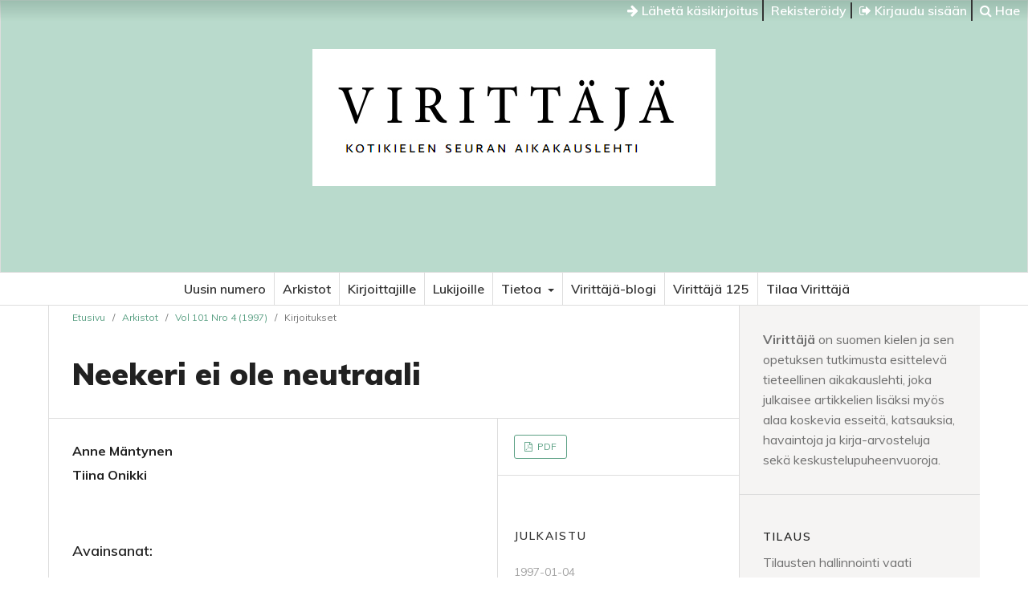

--- FILE ---
content_type: text/html; charset=utf-8
request_url: https://journal.fi/virittaja/article/view/39024/?acceptCookies=1
body_size: 24421
content:
<!DOCTYPE html>
<html lang="fi" xml:lang="fi">
<head>
	<meta charset="utf-8">
	<meta name="viewport" content="width=device-width, initial-scale=1.0">
	<title>
		Neekeri ei ole neutraali
							| Virittäjä
			</title>

	
<meta name="generator" content="Open Journal Systems 3.4.0.9" />
<link rel="schema.DC" href="http://purl.org/dc/elements/1.1/" />
<meta name="DC.Creator.PersonalName" content="Anne Mäntynen"/>
<meta name="DC.Creator.PersonalName" content="Tiina Onikki"/>
<meta name="DC.Date.created" scheme="ISO8601" content="1997-01-04"/>
<meta name="DC.Date.dateSubmitted" scheme="ISO8601" content="2014-02-04"/>
<meta name="DC.Date.issued" scheme="ISO8601" content="1997-01-04"/>
<meta name="DC.Date.modified" scheme="ISO8601" content="2019-11-18"/>
<meta name="DC.Description" xml:lang="fi" content="Kielenaineksetneekeri (kieli: suomi, sivulla: 620)"/>
<meta name="DC.Format" scheme="IMT" content="application/pdf"/>
<meta name="DC.Identifier" content="39024"/>
<meta name="DC.Identifier.pageNumber" content="620"/>
<meta name="DC.Identifier.URI" content="https://journal.fi/virittaja/article/view/39024"/>
<meta name="DC.Language" scheme="ISO639-1" content="fi"/>
<meta name="DC.Rights" content="Copyright (c) 2014 Virittäjä"/>
<meta name="DC.Source" content="Virittäjä"/>
<meta name="DC.Source.ISSN" content="2242-8828"/>
<meta name="DC.Source.Issue" content="4"/>
<meta name="DC.Source.Volume" content="101"/>
<meta name="DC.Source.URI" content="https://journal.fi/virittaja"/>
<meta name="DC.Subject" xml:lang="fi" content="pragmatiikka"/>
<meta name="DC.Subject" xml:lang="fi" content="semantiikka"/>
<meta name="DC.Title" content="Neekeri ei ole neutraali"/>
<meta name="DC.Type" content="Text.Serial.Journal"/>
<meta name="DC.Type.articleType" content="Kirjoitukset"/>
<meta name="gs_meta_revision" content="1.1"/>
<meta name="citation_journal_title" content="Virittäjä"/>
<meta name="citation_journal_abbrev" content="Virittäjä"/>
<meta name="citation_issn" content="2242-8828"/> 
<meta name="citation_author" content="Anne Mäntynen"/>
<meta name="citation_author" content="Tiina Onikki"/>
<meta name="citation_title" content="Neekeri ei ole neutraali"/>
<meta name="citation_language" content="fi"/>
<meta name="citation_date" content="1997/01/04"/>
<meta name="citation_volume" content="101"/>
<meta name="citation_issue" content="4"/>
<meta name="citation_firstpage" content="620"/>
<meta name="citation_lastpage" content="620"/>
<meta name="citation_abstract_html_url" content="https://journal.fi/virittaja/article/view/39024"/>
<meta name="citation_abstract" xml:lang="fi" content="Kielenaineksetneekeri (kieli: suomi, sivulla: 620)"/>
<meta name="citation_keywords" xml:lang="fi" content="pragmatiikka"/>
<meta name="citation_keywords" xml:lang="fi" content="semantiikka"/>
<meta name="citation_pdf_url" content="https://journal.fi/virittaja/article/download/39024/46591"/>
<meta property="og:site_name" content="Virittäjä"/>
<meta property="og:type" content="article"/>
<meta property="og:title" content="Neekeri ei ole neutraali"/>
<meta name="description" property="og:description" content="Kielenainekset

neekeri (kieli: suomi, sivulla: 620)

"/>
<meta property="og:url" content="https://journal.fi/virittaja/article/view/39024"/>
<meta name="og:locale" content="fi"/>
<meta name="image" property="og:image" content="https://journal.fi/public/journals/29/pageHeaderLogoImage_fi_FI.jpg"/>
<meta name="article:published_time" content="1997-01-04"/>
<meta name="article:tag" content="pragmatiikka"/>
<meta name="article:tag" content="semantiikka"/>
<link rel="alternate" type="application/atom+xml" href="https://journal.fi/virittaja/gateway/plugin/WebFeedGatewayPlugin/atom">
<link rel="alternate" type="application/rdf+xml" href="https://journal.fi/virittaja/gateway/plugin/WebFeedGatewayPlugin/rss">
<link rel="alternate" type="application/rss+xml" href="https://journal.fi/virittaja/gateway/plugin/WebFeedGatewayPlugin/rss2">
	<link rel="stylesheet" href="https://journal.fi/virittaja/$$$call$$$/page/page/css?name=stylesheet" type="text/css" /><link rel="stylesheet" href="//fonts.googleapis.com/css?family=Muli:300,300i,400,400i,600,700,700i,900" type="text/css" /><link rel="stylesheet" href="https://journal.fi/lib/pkp/styles/fontawesome/fontawesome.css?v=3.4.0.9" type="text/css" /><link rel="stylesheet" href="https://journal.fi/plugins/generic/lucene/templates/lucene.css?v=3.4.0.9" type="text/css" /><link rel="stylesheet" href="https://journal.fi/plugins/generic/citationStyleLanguage/css/citationStyleLanguagePlugin.css?v=3.4.0.9" type="text/css" />
</head>
<body class="pkp_page_article pkp_op_view has_site_logo">

	<div class="cmp_skip_to_content">
		<a href="#pkp_content_main">Siirry sisältöalueeseen</a>
		<a href="#pkp_content_nav">Siirry navigaatioon</a>
		<a href="#pkp_content_footer">Siirry alatunnisteeseen</a>
	</div>
	<div class="pkp_structure_page">
	
	<!-- Tämä on parent -->

				<header class="pkp_structure_head" id="headerNavigationContainer" role="banner">				

			<div class="pkp_head_wrapper">

			<nav class="pkp_navigation_user_wrapper navDropdownMenu" id="navigationUserWrapper" aria-label="Käyttäjän navigointi">
					<ul id="navigationUser" class="pkp_navigation_user pkp_nav_list">
					
						<li>
							<a href="https://journal.fi/virittaja/about/submissions">
								<i class="fa fa-arrow-right" aria-hidden="true"></i> Lähetä käsikirjoitus
							</a>
						</li>
					
																					<li><a href="https://journal.fi/virittaja/user/register">Rekisteröidy</a></li>
														<li><a href="https://journal.fi/virittaja/login"><i class="fa fa-sign-out" aria-hidden="true"></i> Kirjaudu sisään</a></li>
						
												
						<li>
													<a href="https://journal.fi/virittaja/search">
		<span class="fa fa-search" aria-hidden="true"></span>
		Hae
	</a>
						
						</li>
						
					</ul>
				</nav><!-- .pkp_navigation_user_wrapper -->			
			
			
								<div class="pkp_site_name_wrapper">
		
					<div class="pkp_title_group">
											<div class="pkp_site_name">
					
												
												<a href="https://journal.fi/virittaja/index" class="is_img">
							<img src="https://journal.fi/public/journals/29/pageHeaderLogoImage_fi_FI.jpg" width="502" height="171" />
						</a>
												
											
											</div>						
					
					<div class="pkp_site_name_small"></div>	
					</div>
				</div>

			</div>
		
		</header><!-- .pkp_structure_head -->
		
		
		
		<nav id="pkp_content_nav" class="pkp_site_nav_menu" aria-label="Sivuston navigointi">
			<a id="siteNav"></a>
			<div class="pkp_navigation_primary_row">
				<div class="pkp_navigation_primary_wrapper">
									<ul id="navigationPrimary" class="pkp_navigation_primary pkp_nav_list">
								<li class="">
				<a href="https://journal.fi/virittaja/issue/current">
					Uusin numero
				</a>
							</li>
								<li class="">
				<a href="https://journal.fi/virittaja/issue/archive">
					Arkistot
				</a>
							</li>
								<li class="">
				<a href="https://journal.fi/virittaja/information/authors">
					Kirjoittajille
				</a>
							</li>
								<li class="">
				<a href="https://journal.fi/virittaja/information/readers">
					Lukijoille
				</a>
							</li>
								<li class="">
				<a href="https://journal.fi/virittaja/about">
					Tietoa
				</a>
									<ul>
																					<li class="">
									<a href="https://journal.fi/virittaja/about">
										Tietoa julkaisusta
									</a>
								</li>
																												<li class="">
									<a href="https://journal.fi/virittaja/about/submissions">
										Käsikirjoitukset
									</a>
								</li>
																												<li class="">
									<a href="https://journal.fi/virittaja/about/editorialTeam">
										Toimituskunta
									</a>
								</li>
																												<li class="">
									<a href="https://journal.fi/virittaja/about/contact">
										Yhteystiedot
									</a>
								</li>
																		</ul>
							</li>
								<li class="">
				<a href="http://virittajablogi.kotikielenseura.fi/">
					Virittäjä-blogi
				</a>
							</li>
								<li class="">
				<a href="https://virittaja125.kotikielenseura.fi/">
					Virittäjä 125
				</a>
							</li>
								<li class="">
				<a href="https://journal.fi/virittaja/about/subscriptions">
					Tilaa Virittäjä
				</a>
							</li>
			</ul>

		
				</div>
			</div>
		</nav>

						<div class="pkp_structure_content has_sidebar">
			<div id="pkp_content_main" class="pkp_structure_main" role="main">

<div class="page page_article">
			<nav class="cmp_breadcrumbs" role="navigation" aria-label="Olet täällä:">
	<ol>
		<li>
			<a href="https://journal.fi/virittaja/index">
				Etusivu
			</a>
			<span class="separator">/</span>
		</li>
		<li>
			<a href="https://journal.fi/virittaja/issue/archive">
				Arkistot
			</a>
			<span class="separator">/</span>
		</li>
					<li>
				<a href="https://journal.fi/virittaja/issue/view/2363">
					Vol 101 Nro 4 (1997)
				</a>
				<span class="separator">/</span>
			</li>
				<li class="current" aria-current="page">
			<span aria-current="page">
									Kirjoitukset
							</span>
		</li>
	</ol>
</nav>
	
		  	 <article class="obj_article_details">

		
	<h1 class="page_title">
		Neekeri ei ole neutraali
	</h1>

	
	<div class="row">
		<div class="main_entry">

							<section class="item authors">
					<h2 class="pkp_screen_reader">Kirjoittajat</h2>
					<ul class="authors">
											<li>
							<span class="name">
								Anne Mäntynen
							</span>
																																		</li>
											<li>
							<span class="name">
								Tiina Onikki
							</span>
																																		</li>
										</ul>
				</section>
			
									

									<section class="item keywords">
				<h2 class="label">
										Avainsanat:
				</h2>
				<span class="value">
											pragmatiikka, 											semantiikka									</span>
			</section>
			
										<section class="item abstract">
					<h2 class="label">Abstrakti</h2>
					<b>Kielenainekset</b><br><br>neekeri (kieli: suomi, sivulla: 620)<br><br>
				</section>
			
			

													
						
		</div><!-- .main_entry -->

		<div class="entry_details">

										<div class="item galleys">
					<h2 class="pkp_screen_reader">
						Tiedostolataukset
					</h2>
					<ul class="value galleys_links">
													<li>
								
	
													

<a class="obj_galley_link pdf" href="https://journal.fi/virittaja/article/view/39024/46591">
		
	PDF

	</a>
							</li>
											</ul>
				</div>
						
						<div class="item published">
				<section class="sub_item">
					<h2 class="label">
						Julkaistu
					</h2>
					<div class="value">
																			<span>1997-01-04</span>
																	</div>
				</section>
							</div>
			
						
										<div class="item issue">

											<section class="sub_item">
							<h2 class="label">
								Numero
							</h2>
							<div class="value">
								<a class="title" href="https://journal.fi/virittaja/issue/view/2363">
									Vol 101 Nro 4 (1997)
								</a>
							</div>
						</section>
					
											<section class="sub_item">
							<h2 class="label">
								Osasto
							</h2>
							<div class="value">
								Kirjoitukset
							</div>
						</section>
					
									</div>
			
						
						
				<div class="item citation">
		<section class="sub_item citation_display">
			<h2 class="label">
				Viittaaminen
			</h2>
			<div class="value">
				<div id="citationOutput" role="region" aria-live="polite">
					<div class="csl-bib-body">
  <div class="csl-entry">Mäntynen, A., &#38; Onikki, T. (1997). Neekeri ei ole neutraali. <i>Virittäjä</i>, <i>101</i>(4), 620. <a href="https://journal.fi/virittaja/article/view/39024">https://journal.fi/virittaja/article/view/39024</a></div>
</div>
				</div>
				<div class="citation_formats">
					<button class="citation_formats_button label" aria-controls="cslCitationFormats" aria-expanded="false" data-csl-dropdown="true">
						Viittausmuodot
					</button>
					<div id="cslCitationFormats" class="citation_formats_list" aria-hidden="true">
						<ul class="citation_formats_styles">
															<li>
									<a
											rel="nofollow"
											aria-controls="citationOutput"
											href="https://journal.fi/virittaja/citationstylelanguage/get/acm-sig-proceedings?submissionId=39024&amp;publicationId=14494&amp;issueId=2363"
											data-load-citation
											data-json-href="https://journal.fi/virittaja/citationstylelanguage/get/acm-sig-proceedings?submissionId=39024&amp;publicationId=14494&amp;issueId=2363&amp;return=json"
									>
										ACM
									</a>
								</li>
															<li>
									<a
											rel="nofollow"
											aria-controls="citationOutput"
											href="https://journal.fi/virittaja/citationstylelanguage/get/acs-nano?submissionId=39024&amp;publicationId=14494&amp;issueId=2363"
											data-load-citation
											data-json-href="https://journal.fi/virittaja/citationstylelanguage/get/acs-nano?submissionId=39024&amp;publicationId=14494&amp;issueId=2363&amp;return=json"
									>
										ACS
									</a>
								</li>
															<li>
									<a
											rel="nofollow"
											aria-controls="citationOutput"
											href="https://journal.fi/virittaja/citationstylelanguage/get/apa?submissionId=39024&amp;publicationId=14494&amp;issueId=2363"
											data-load-citation
											data-json-href="https://journal.fi/virittaja/citationstylelanguage/get/apa?submissionId=39024&amp;publicationId=14494&amp;issueId=2363&amp;return=json"
									>
										APA
									</a>
								</li>
															<li>
									<a
											rel="nofollow"
											aria-controls="citationOutput"
											href="https://journal.fi/virittaja/citationstylelanguage/get/associacao-brasileira-de-normas-tecnicas?submissionId=39024&amp;publicationId=14494&amp;issueId=2363"
											data-load-citation
											data-json-href="https://journal.fi/virittaja/citationstylelanguage/get/associacao-brasileira-de-normas-tecnicas?submissionId=39024&amp;publicationId=14494&amp;issueId=2363&amp;return=json"
									>
										ABNT
									</a>
								</li>
															<li>
									<a
											rel="nofollow"
											aria-controls="citationOutput"
											href="https://journal.fi/virittaja/citationstylelanguage/get/chicago-author-date?submissionId=39024&amp;publicationId=14494&amp;issueId=2363"
											data-load-citation
											data-json-href="https://journal.fi/virittaja/citationstylelanguage/get/chicago-author-date?submissionId=39024&amp;publicationId=14494&amp;issueId=2363&amp;return=json"
									>
										Chicago
									</a>
								</li>
															<li>
									<a
											rel="nofollow"
											aria-controls="citationOutput"
											href="https://journal.fi/virittaja/citationstylelanguage/get/harvard-cite-them-right?submissionId=39024&amp;publicationId=14494&amp;issueId=2363"
											data-load-citation
											data-json-href="https://journal.fi/virittaja/citationstylelanguage/get/harvard-cite-them-right?submissionId=39024&amp;publicationId=14494&amp;issueId=2363&amp;return=json"
									>
										Harvard
									</a>
								</li>
															<li>
									<a
											rel="nofollow"
											aria-controls="citationOutput"
											href="https://journal.fi/virittaja/citationstylelanguage/get/ieee?submissionId=39024&amp;publicationId=14494&amp;issueId=2363"
											data-load-citation
											data-json-href="https://journal.fi/virittaja/citationstylelanguage/get/ieee?submissionId=39024&amp;publicationId=14494&amp;issueId=2363&amp;return=json"
									>
										IEEE
									</a>
								</li>
															<li>
									<a
											rel="nofollow"
											aria-controls="citationOutput"
											href="https://journal.fi/virittaja/citationstylelanguage/get/modern-language-association?submissionId=39024&amp;publicationId=14494&amp;issueId=2363"
											data-load-citation
											data-json-href="https://journal.fi/virittaja/citationstylelanguage/get/modern-language-association?submissionId=39024&amp;publicationId=14494&amp;issueId=2363&amp;return=json"
									>
										MLA
									</a>
								</li>
															<li>
									<a
											rel="nofollow"
											aria-controls="citationOutput"
											href="https://journal.fi/virittaja/citationstylelanguage/get/turabian-fullnote-bibliography?submissionId=39024&amp;publicationId=14494&amp;issueId=2363"
											data-load-citation
											data-json-href="https://journal.fi/virittaja/citationstylelanguage/get/turabian-fullnote-bibliography?submissionId=39024&amp;publicationId=14494&amp;issueId=2363&amp;return=json"
									>
										Turabian
									</a>
								</li>
															<li>
									<a
											rel="nofollow"
											aria-controls="citationOutput"
											href="https://journal.fi/virittaja/citationstylelanguage/get/vancouver?submissionId=39024&amp;publicationId=14494&amp;issueId=2363"
											data-load-citation
											data-json-href="https://journal.fi/virittaja/citationstylelanguage/get/vancouver?submissionId=39024&amp;publicationId=14494&amp;issueId=2363&amp;return=json"
									>
										Vancouver
									</a>
								</li>
															<li>
									<a
											rel="nofollow"
											aria-controls="citationOutput"
											href="https://journal.fi/virittaja/citationstylelanguage/get/ama?submissionId=39024&amp;publicationId=14494&amp;issueId=2363"
											data-load-citation
											data-json-href="https://journal.fi/virittaja/citationstylelanguage/get/ama?submissionId=39024&amp;publicationId=14494&amp;issueId=2363&amp;return=json"
									>
										AMA
									</a>
								</li>
													</ul>
													<div class="label">
								Lataa sitaatti
							</div>
							<ul class="citation_formats_styles">
																	<li>
										<a href="https://journal.fi/virittaja/citationstylelanguage/download/ris?submissionId=39024&amp;publicationId=14494&amp;issueId=2363">
											<span class="fa fa-download"></span>
											Endnote/Zotero/Mendeley (RIS)
										</a>
									</li>
																	<li>
										<a href="https://journal.fi/virittaja/citationstylelanguage/download/bibtex?submissionId=39024&amp;publicationId=14494&amp;issueId=2363">
											<span class="fa fa-download"></span>
											BibTeX
										</a>
									</li>
															</ul>
											</div>
				</div>
			</div>
		</section>
	</div>


		</div><!-- .entry_details -->
	</div><!-- .row -->

</article>
	

</div><!-- .page -->

	</div><!-- pkp_structure_main -->

									<div class="pkp_structure_sidebar left" role="complementary">
				<div class="pkp_block block_custom" id="customblock-esittely">
	<h2 class="title pkp_screen_reader">esittely</h2>
	<div class="content">
		<p><strong>Virittäjä</strong> on suomen kielen ja sen opetuksen tutkimusta esittelevä tieteellinen aikakauslehti, joka julkaisee artikkelien lisäksi myös alaa koskevia esseitä, katsauksia, havaintoja ja kirja-arvosteluja sekä keskustelupuheenvuoroja.</p>
	</div>
</div>
<div class="pkp_block block_subscription">
	<h2 class="title">Tilaus</h2>
	<div class="content">
					<p>Tilausten hallinnointi vaati kirjautumista.</p>
					</div>
</div>
<div class="pkp_block block_developed_by">
	<div class="content">
					<ul class="most_read">
							<li class="most_read_article">
					<div class="most_read_article_title"><a href="https://journal.fi/virittaja/article/view/4204">Funktionaalisuus toisen kielen opetuksen lähtökohtana [Functionalism as the basis for teaching a second language]</a></div>
					<div class="most_read_article_journal"><span class="fa fa-eye"></span> 55</div>
				</li>
							<li class="most_read_article">
					<div class="most_read_article_title"><a href="https://journal.fi/virittaja/article/view/50950">Romanikielinen ja romanikieleen pohjautuva kieliaines Suomen romanien suomenkielisessä verkkokeskustelussa</a></div>
					<div class="most_read_article_journal"><span class="fa fa-eye"></span> 40</div>
				</li>
							<li class="most_read_article">
					<div class="most_read_article_title"><a href="https://journal.fi/virittaja/article/view/4383">Genretutkimuksen kaleidoskooppi</a></div>
					<div class="most_read_article_journal"><span class="fa fa-eye"></span> 39</div>
				</li>
							<li class="most_read_article">
					<div class="most_read_article_title"><a href="https://journal.fi/virittaja/article/view/21695">Uusia sananlaskuja</a></div>
					<div class="most_read_article_journal"><span class="fa fa-eye"></span> 38</div>
				</li>
							<li class="most_read_article">
					<div class="most_read_article_title"><a href="https://journal.fi/virittaja/article/view/40499">Synonymia Helsingin slangissa</a></div>
					<div class="most_read_article_journal"><span class="fa fa-eye"></span> 35</div>
				</li>
						</ul>
	</div>
</div>
<div class="pkp_block block_information">
	<h2 class="title">Tietoja</h2>
	<div class="content">
		<ul>
							<li>
					<a href="https://journal.fi/virittaja/information/readers">
						Lukijoille
					</a>
				</li>
										<li>
					<a href="https://journal.fi/virittaja/information/authors">
						Kirjoittajille
					</a>
				</li>
										<li>
					<a href="https://journal.fi/virittaja/information/librarians">
						Kirjastonhoitajille
					</a>
				</li>
					</ul>
	</div>
</div>
<div class="pkp_block block_web_feed">
	<h2 class="title">Uusimmat artikkelit</h2>
	<div class="content">
		<ul>
			<li>
				<a href="https://journal.fi/virittaja/gateway/plugin/WebFeedGatewayPlugin/atom">
					<img src="https://journal.fi/lib/pkp/templates/images/atom.svg" alt="Atom-logo">
				</a>
			</li>
			<li>
				<a href="https://journal.fi/virittaja/gateway/plugin/WebFeedGatewayPlugin/rss2">
					<img src="https://journal.fi/lib/pkp/templates/images/rss20_logo.svg" alt="RSS2-logo">
				</a>
			</li>
			<li>
				<a href="https://journal.fi/virittaja/gateway/plugin/WebFeedGatewayPlugin/rss">
					<img src="https://journal.fi/lib/pkp/templates/images/rss10_logo.svg" alt="RSS1-logo">
				</a>
			</li>
		</ul>
	</div>
</div>

			</div><!-- pkp_sidebar.left -->
			</div><!-- pkp_structure_content -->

<div class="pkp_structure_footer_wrapper" role="contentinfo">
	<a id="pkp_content_footer"></a>

	<div class="pkp_structure_footer">

			<div class="pkp_footer_content">
																																							<p>ISSN 0042-6806 eISSN 2242-8828</p>
							</div>
		
		<div class="footer_journalfi" role="complementary" aria-label="Journal.fi">
			<a href="http://journal.fi">
				<img alt="Journal.fi" src="https://journal.fi/plugins/themes/tsvJournal2/images/journalfi-grey-transparent.png">
			</a>
		</div>

		<div class="pkp_brand_footer">
			<a href="https://journal.fi/virittaja/about/aboutThisPublishingSystem">
				<img alt="Lisätietoja OJS/PKP:n julkaisujärjestelmästä, -alustasta ja työnkulusta." src="https://journal.fi/plugins/themes/tsvJournal2/images/ojs_brand2.png">
			</a>
		</div>
	</div>

	<div class="accessibility_tsv"><span><a href="https://journal.fi/accessibility/">Saavutettavuus</a></span></div>

</div><!-- pkp_structure_footer_wrapper -->

</div><!-- pkp_structure_page -->

<script src="https://journal.fi/plugins/themes/tsvJournal2/js/jquery-3.7.1.min.js?v=3.4.0.9" type="text/javascript"></script><script src="https://journal.fi/plugins/themes/tsvJournal2/js/jquery-ui.min.js?v=3.4.0.9" type="text/javascript"></script><script src="https://journal.fi/lib/pkp/js/lib/jquery/plugins/jquery.tag-it.js?v=3.4.0.9" type="text/javascript"></script><script src="https://journal.fi/plugins/themes/tsvJournal2/js/lib/popper/popper.js?v=3.4.0.9" type="text/javascript"></script><script src="https://journal.fi/plugins/themes/tsvJournal2/js/lib/bootstrap/util.js?v=3.4.0.9" type="text/javascript"></script><script src="https://journal.fi/plugins/themes/tsvJournal2/js/lib/bootstrap/dropdown.js?v=3.4.0.9" type="text/javascript"></script><script src="https://journal.fi/plugins/themes/tsvJournal2/js/main.js?v=3.4.0.9" type="text/javascript"></script><script src="https://journal.fi/plugins/generic/citationStyleLanguage/js/articleCitation.js?v=3.4.0.9" type="text/javascript"></script>


</body>
</html>